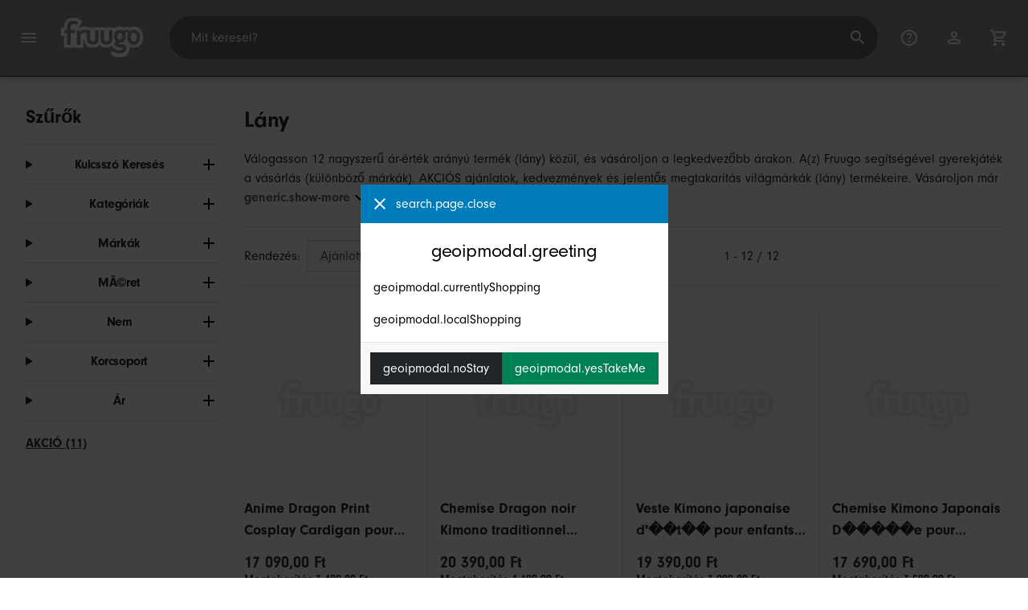

--- FILE ---
content_type: text/html;charset=UTF-8
request_url: https://www.fruugo.hu/lany/a-150005673
body_size: 11472
content:
<!DOCTYPE html>
<html lang="hu" xmlns="http://www.w3.org/1999/xhtml">

<head>
    
    <meta charset="utf-8">
    <meta name="viewport" content="width=device-width, initial-scale=1, shrink-to-fit=no">
    <meta name="format-detection" content="telephone=no">
    <meta http-equiv="X-UA-Compatible" content="IE=edge" />
    
    <title>Lány | Fruugo HU</title>
    

    
    <meta name="theme-color" content="#00a9ff">
    <meta name="msapplication-config" content="/marketplace/images/browserconfig.xml">
    <meta name="msapplication-navbutton-color" content="#00a9ff" />
    <meta name="msapplication-starturl" content="/?utm_source=homescreen" />
    <meta name="msapplication-tooltip" content="Fruugo" />
    <link rel="apple-touch-icon" sizes="180x180" href="/marketplace/images/apple-touch-icon.png">
    <link rel="icon" type="image/png" sizes="32x32" href="/marketplace/images/favicon-32x32.png">
    <link rel="icon" type="image/png" sizes="16x16" href="/marketplace/images/favicon-16x16.png">
    <link rel="manifest" href="/marketplace/images/manifest.json">
    <link rel="mask-icon" href="/marketplace/images/safari-pinned-tab.svg" color="#00a9ff">
    <link rel="shortcut icon" href="/marketplace/images/favicon.ico">
    
    

    
    <meta property="og:site_name" content="Fruugo" />
    <meta property="twitter:site" content="@fruugo" />

    
    <script async src="https://www.googletagmanager.com/gtag/js?id=G-PYG3YFW6PR"></script>

    
    <link rel="preconnect" href="https://use.typekit.net" crossorigin />
    <link rel="preconnect" href="https://p.typekit.net" crossorigin />
    <link rel="preload" as="style" href="https://use.typekit.net/mvh0dcr.css" />
    <link rel="stylesheet" href="https://use.typekit.net/mvh0dcr.css" media="print" onload="this.media='all'" />
    <noscript>
        <link rel="stylesheet" href="https://use.typekit.net/mvh0dcr.css" />
    </noscript>

    
    <link rel="prefetch" href="/marketplace/i18n/messages_hu-7fa67f251e228332c21e3a5e8b0defae.properties" />

    <link rel="stylesheet" href="/marketplace/css/style.bundle-1d680839a1564d09e204109dfa69c1cb.css">
    <link rel="stylesheet" href="/marketplace/css/brand.bundle-1ec96a0cd2844d2efb7c03d9c82fbdf2.css">

    <script>
    var facebookPixelId = "685932672371780";
    if(facebookPixelId){
        !function(f,b,e,v,n,t,s)
        {if(f.fbq)return;n=f.fbq=function(){n.callMethod?
        n.callMethod.apply(n,arguments):n.queue.push(arguments)};
        if(!f._fbq)f._fbq=n;n.push=n;n.loaded=!0;n.version='2.0';
        n.queue=[];t=b.createElement(e);t.async=!0;
        t.src=v;s=b.getElementsByTagName(e)[0];
        s.parentNode.insertBefore(t,s)}(window, document,'script',
        'https://connect.facebook.net/en_US/fbevents.js');
        fbq('consent', 'revoke');
        fbq('init', facebookPixelId);
        fbq('track', 'PageView');
    }
</script>

    
     

    <script>
  var script = document.createElement('script');
  script.async = true;
  script.src = 'https://client.prod.mplat-ppcprotect.com/Gu9AokJa9OuOpNnMwqjuHsHxRplY4uOm3jpzSYO0.js';
  document.head.appendChild(script);
</script>
    
  
  <noscript>
    <img height="1" width="1" style="display:none;" alt=""
      src="https://ct.pinterest.com/v3/?event=init&tid=2619269327093&noscript=1" />
  </noscript>

    
  

    <script>
  function handleImageError(img) {
    if (img.src && 'fetch' in window) {
      fetch("/image/log",
      {
        method: "post",
        body: img.src
      })
    }
    img.onerror = function () {};
    img.src = "/marketplace/images/image-placeholder.png";
  }
</script>

                              <script>!function(e){var n="https://s.go-mpulse.net/boomerang/";if("False"=="True")e.BOOMR_config=e.BOOMR_config||{},e.BOOMR_config.PageParams=e.BOOMR_config.PageParams||{},e.BOOMR_config.PageParams.pci=!0,n="https://s2.go-mpulse.net/boomerang/";if(window.BOOMR_API_key="6X2EQ-LUNC5-3YYNJ-VSTDV-N3E5L",function(){function e(){if(!r){var e=document.createElement("script");e.id="boomr-scr-as",e.src=window.BOOMR.url,e.async=!0,o.appendChild(e),r=!0}}function t(e){r=!0;var n,t,a,i,d=document,O=window;if(window.BOOMR.snippetMethod=e?"if":"i",t=function(e,n){var t=d.createElement("script");t.id=n||"boomr-if-as",t.src=window.BOOMR.url,BOOMR_lstart=(new Date).getTime(),e=e||d.body,e.appendChild(t)},!window.addEventListener&&window.attachEvent&&navigator.userAgent.match(/MSIE [67]\./))return window.BOOMR.snippetMethod="s",void t(o,"boomr-async");a=document.createElement("IFRAME"),a.src="about:blank",a.title="",a.role="presentation",a.loading="eager",i=(a.frameElement||a).style,i.width=0,i.height=0,i.border=0,i.display="none",o.appendChild(a);try{O=a.contentWindow,d=O.document.open()}catch(_){n=document.domain,a.src="javascript:var d=document.open();d.domain='"+n+"';void 0;",O=a.contentWindow,d=O.document.open()}if(n)d._boomrl=function(){this.domain=n,t()},d.write("<bo"+"dy onload='document._boomrl();'>");else if(O._boomrl=function(){t()},O.addEventListener)O.addEventListener("load",O._boomrl,!1);else if(O.attachEvent)O.attachEvent("onload",O._boomrl);d.close()}function a(e){window.BOOMR_onload=e&&e.timeStamp||(new Date).getTime()}if(!window.BOOMR||!window.BOOMR.version&&!window.BOOMR.snippetExecuted){window.BOOMR=window.BOOMR||{},window.BOOMR.snippetStart=(new Date).getTime(),window.BOOMR.snippetExecuted=!0,window.BOOMR.snippetVersion=14,window.BOOMR.url=n+"6X2EQ-LUNC5-3YYNJ-VSTDV-N3E5L";var i=document.currentScript||document.getElementsByTagName("script")[0],o=i.parentNode,r=!1,d=document.createElement("link");if(d.relList&&"function"==typeof d.relList.supports&&d.relList.supports("preload")&&"as"in d)window.BOOMR.snippetMethod="p",d.href=window.BOOMR.url,d.rel="preload",d.as="script",d.addEventListener("load",e),d.addEventListener("error",function(){t(!0)}),setTimeout(function(){if(!r)t(!0)},3e3),BOOMR_lstart=(new Date).getTime(),o.appendChild(d);else t(!1);if(window.addEventListener)window.addEventListener("load",a,!1);else if(window.attachEvent)window.attachEvent("onload",a)}}(),"".length>0)if(e&&"performance"in e&&e.performance&&"function"==typeof e.performance.setResourceTimingBufferSize)e.performance.setResourceTimingBufferSize();!function(){if(BOOMR=e.BOOMR||{},BOOMR.plugins=BOOMR.plugins||{},!BOOMR.plugins.AK){var n=""=="true"?1:0,t="",a="aoijb5ixbzoa62lkkuoa-f-f6686be23-clientnsv4-s.akamaihd.net",i="false"=="true"?2:1,o={"ak.v":"39","ak.cp":"363646","ak.ai":parseInt("227545",10),"ak.ol":"0","ak.cr":9,"ak.ipv":4,"ak.proto":"h2","ak.rid":"13db5570","ak.r":51663,"ak.a2":n,"ak.m":"a","ak.n":"essl","ak.bpcip":"3.144.144.0","ak.cport":46924,"ak.gh":"23.57.66.167","ak.quicv":"","ak.tlsv":"tls1.3","ak.0rtt":"","ak.0rtt.ed":"","ak.csrc":"-","ak.acc":"","ak.t":"1768576284","ak.ak":"hOBiQwZUYzCg5VSAfCLimQ==[base64]/[base64]","ak.pv":"81","ak.dpoabenc":"","ak.tf":i};if(""!==t)o["ak.ruds"]=t;var r={i:!1,av:function(n){var t="http.initiator";if(n&&(!n[t]||"spa_hard"===n[t]))o["ak.feo"]=void 0!==e.aFeoApplied?1:0,BOOMR.addVar(o)},rv:function(){var e=["ak.bpcip","ak.cport","ak.cr","ak.csrc","ak.gh","ak.ipv","ak.m","ak.n","ak.ol","ak.proto","ak.quicv","ak.tlsv","ak.0rtt","ak.0rtt.ed","ak.r","ak.acc","ak.t","ak.tf"];BOOMR.removeVar(e)}};BOOMR.plugins.AK={akVars:o,akDNSPreFetchDomain:a,init:function(){if(!r.i){var e=BOOMR.subscribe;e("before_beacon",r.av,null,null),e("onbeacon",r.rv,null,null),r.i=!0}return this},is_complete:function(){return!0}}}}()}(window);</script></head>

<body dir="ltr" data-klarna-placements="true">
    <nav class="skip-links" aria-label="Skip to links">
  <ul>
    <li><a href="#main">Ugrás a tartalomhoz</a></li>

    <li>
      <a href="#product-results">Ugrás a termékekhez</a>
    </li>
  </ul>
</nav>

    
  <header class="header">
    <div class="d-flex align-items-center">
      <button type="button" title="Főmenü" class="button-icon header-icon menu-button js-open-main-menu">
        <svg class="icon" width="24" height="24"><use href="/marketplace/images/sprite-icon-956d62e8f67111136309ec40a6f0b5af.svg#menu"></use></svg>
      </button>
      <a href="/"><img src="/marketplace/images/logo.svg" class="logo" width="60" height="35" alt="Fruugo" /></a>
    </div>
    <dialog class="search-bar js-search-bar">
      <form class="search-bar-controls js-search-bar-form" action="/search/" role="search">
        <button type="button" class="search-bar-close button-icon header-icon clear js-close-search-bar">
          <svg class="icon" width="20" height="20"><use href="/marketplace/images/sprite-icon-956d62e8f67111136309ec40a6f0b5af.svg#back-arrow"></use></svg>
        </button>
        <input 
          type="search"
          name="q"
          class="search-bar-input js-search-bar-input"
          placeholder="Mit keresel?"
          value=""
          autocomplete="off"
          autocapitalize="off" 
          minlength="2"
          required />
        <button type="submit" title="Keresés" class="button-icon header-icon">
          <svg class="icon" width="24" height="24"><use href="/marketplace/images/sprite-icon-956d62e8f67111136309ec40a6f0b5af.svg#search"></use></svg>
        </button>
        
      </form>
      <section class="search-bar-suggestions">
        <ul class="list-unstyled js-search-recommendations"></ul>
        <ul class="list-unstyled">
          <li>
            <button type="button" class="js-open-category-selection">
              <svg class="icon" width="20" height="20">
                <use href="/marketplace/images/sprite-icon-956d62e8f67111136309ec40a6f0b5af.svg#grid"></use>
              </svg>
              <span>Vásárlás részlegenként</span>
            </button>
          </li>
        </ul>
      </section>
    </dialog>
    <ul class="search-bar-links d-flex m-0 p-0 list-unstyled">
      <li>
        <a href="/help" title="Segítség" class="header-icon">
          <svg class="icon" width="24" height="24"><use href="/marketplace/images/sprite-icon-956d62e8f67111136309ec40a6f0b5af.svg#help"></use></svg>
        </a>
      </li>
      <li>
        <a href="/account" title="Fiók" class="header-icon">
          <svg class="icon" width="24" height="24"><use href="/marketplace/images/sprite-icon-956d62e8f67111136309ec40a6f0b5af.svg#account"></use></svg>
        </a>
      </li>
      <li>
        <a href="/cart" title="Kosár" class="header-icon position-relative">
          <i class="counter js-cart-counter d-none">0</i>
          <svg class="icon" width="24" height="24"><use href="/marketplace/images/sprite-icon-956d62e8f67111136309ec40a6f0b5af.svg#cart"></use></svg>
        </a>
      </li>
      <li class="d-md-none">
        <button type="button" title="Keresés" class="button-icon header-icon js-open-search-bar">
          <svg class="icon" width="24" height="24"><use href="/marketplace/images/sprite-icon-956d62e8f67111136309ec40a6f0b5af.svg#search"></use></svg>
        </button>
      </li>
    </ul>
  </header>

    <div class="main-container">
        <main id="main" role="main">
    <div class="container Search pt-16 pt-md-24 pt-lg-32">
        <!-- Main Body -->
        <div class="search-page-wrapper d-flex">
            <!-- Filters Sidebar -->
            <div class="sidebar">
    <div class="sidebar-container">
        <div class="sidebar-header">
            <h2>Szűrők</h2>
            <button type="button" class="d-md-none btn btn-close" aria-label="Close">
                <svg class="icon" aria-hidden="true"><use href="/marketplace/images/sprite-icon.svg#close"></use></svg>
            </button>
        </div>
        <div class="sidebar-body">
            <ul class="accordion-group">
                    
  <li>
    <details class="accordion">
      <summary><h5 class="accordion-title">Kulcsszó Keresés</h5></summary>
      <div class="accordion-content">
        <form method="GET" action="/search/">
          <label for="keywordSearch" class="sr-only">Kulcsszó Keresés</label>
          <input type="search" id="keywordSearch" name="q" class="form-control" value=""/>
          
          
          <div class="d-flex justify-content-between mt-8">
            <button type="submit" class="btn btn-secondary">Beküldés</button>
            
          </div>
        </form>
      </div>
    </details>
  </li>

                    
    <li>
      <details class="accordion">
        <summary><h5 class="accordion-title">Kategóriák</h5></summary>
        <div class="accordion-content">
          <ul class="list-unstyled">
            
            <li class="facet">
              <a href="/" aria-label="Törlés Lány">
                <span>Lány</span>
                <div class="btn btn-clear">
                  <span aria-hidden="true">&times;</span>
                </div>
              </a>
            </li>
          </ul>
        </div>
      </details>
    </li>

                    
    <li>
      <details class="accordion">
        <summary><h5 class="accordion-title">Márkák</h5></summary>
        <div class="accordion-content">
          <ul class="list-unstyled">
            <li class="facet">
              <a href="/search?whcat=150005673&amp;brand=Unbranded">
                <span>
                  Unbranded
                  <span class="text-muted" aria-label="12 Tételek">(12)</span>
                </span>
              </a>
            </li>
            
          </ul>
        </div>
      </details>
    </li>

                    
                        
    

                    
                        
    <li>
      <details class="accordion">
        <summary><h5 class="accordion-title">MÃ©ret</h5></summary>
        <div class="accordion-content">
          <ul class="list-unstyled">
            <li class="facet">
              <a href="/search?whcat=150005673&amp;attr=2:M">
                <span>
                  M
                  <span class="text-muted" aria-label="11 Tételek">(11)</span>
                </span>
              </a>
            </li>
            <li class="facet">
              <a href="/search?whcat=150005673&amp;attr=2:XL">
                <span>
                  XL
                  <span class="text-muted" aria-label="11 Tételek">(11)</span>
                </span>
              </a>
            </li>
            <li class="facet">
              <a href="/search?whcat=150005673&amp;attr=2:L">
                <span>
                  L
                  <span class="text-muted" aria-label="10 Tételek">(10)</span>
                </span>
              </a>
            </li>
            <li class="facet">
              <a href="/search?whcat=150005673&amp;attr=2:S">
                <span>
                  S
                  <span class="text-muted" aria-label="10 Tételek">(10)</span>
                </span>
              </a>
            </li>
            <li class="facet">
              <a href="/search?whcat=150005673&amp;attr=2:XXL">
                <span>
                  XXL
                  <span class="text-muted" aria-label="8 Tételek">(8)</span>
                </span>
              </a>
            </li>
            <li class="facet">
              <a href="/search?whcat=150005673&amp;attr=2:XXXL">
                <span>
                  XXXL
                  <span class="text-muted" aria-label="8 Tételek">(8)</span>
                </span>
              </a>
            </li>
            <li class="facet">
              <a href="/search?whcat=150005673&amp;attr=2:130">
                <span>
                  130
                  <span class="text-muted" aria-label="2 Tételek">(2)</span>
                </span>
              </a>
            </li>
            <li class="facet">
              <a href="/search?whcat=150005673&amp;attr=2:140">
                <span>
                  140
                  <span class="text-muted" aria-label="2 Tételek">(2)</span>
                </span>
              </a>
            </li>
            <li class="facet">
              <a href="/search?whcat=150005673&amp;attr=2:150">
                <span>
                  150
                  <span class="text-muted" aria-label="2 Tételek">(2)</span>
                </span>
              </a>
            </li>
            <li class="facet">
              <a href="/search?whcat=150005673&amp;attr=2:2XL">
                <span>
                  2XL
                  <span class="text-muted" aria-label="2 Tételek">(2)</span>
                </span>
              </a>
            </li>
            <li class="facet">
              <a href="/search?whcat=150005673&amp;attr=2:3XL">
                <span>
                  3XL
                  <span class="text-muted" aria-label="2 Tételek">(2)</span>
                </span>
              </a>
            </li>
            <li class="facet">
              <a href="/search?whcat=150005673&amp;attr=2:XS">
                <span>
                  XS
                  <span class="text-muted" aria-label="2 Tételek">(2)</span>
                </span>
              </a>
            </li>
            <li class="facet">
              <a href="/search?whcat=150005673&amp;attr=2:110">
                <span>
                  110
                  <span class="text-muted" aria-label="1 Tételek">(1)</span>
                </span>
              </a>
            </li>
            <li class="facet">
              <a href="/search?whcat=150005673&amp;attr=2:120">
                <span>
                  120
                  <span class="text-muted" aria-label="1 Tételek">(1)</span>
                </span>
              </a>
            </li>
            <li class="facet">
              <a href="/search?whcat=150005673&amp;attr=2:160">
                <span>
                  160
                  <span class="text-muted" aria-label="1 Tételek">(1)</span>
                </span>
              </a>
            </li>
            <li class="facet">
              <a href="/search?whcat=150005673&amp;attr=2:170">
                <span>
                  170
                  <span class="text-muted" aria-label="1 Tételek">(1)</span>
                </span>
              </a>
            </li>
            <li class="facet">
              <a href="/search?whcat=150005673&amp;attr=2:4XL">
                <span>
                  4XL
                  <span class="text-muted" aria-label="1 Tételek">(1)</span>
                </span>
              </a>
            </li>
            <li class="facet">
              <a href="/search?whcat=150005673&amp;attr=2:One Size">
                <span>
                  One Size
                  <span class="text-muted" aria-label="1 Tételek">(1)</span>
                </span>
              </a>
            </li>
            <li class="facet">
              <a href="/search?whcat=150005673&amp;attr=2:XS（old）">
                <span>
                  XS（old）
                  <span class="text-muted" aria-label="1 Tételek">(1)</span>
                </span>
              </a>
            </li>
            
          </ul>
        </div>
      </details>
    </li>

                    
                        
    <li>
      <details class="accordion">
        <summary><h5 class="accordion-title">Nem</h5></summary>
        <div class="accordion-content">
          <ul class="list-unstyled">
            <li class="facet">
              <a href="/search?whcat=150005673&amp;attr=49:female">
                <span>
                  female
                  <span class="text-muted" aria-label="12 Tételek">(12)</span>
                </span>
              </a>
            </li>
            
          </ul>
        </div>
      </details>
    </li>

                    
                        
    <li>
      <details class="accordion">
        <summary><h5 class="accordion-title">Korcsoport</h5></summary>
        <div class="accordion-content">
          <ul class="list-unstyled">
            <li class="facet">
              <a href="/search?whcat=150005673&amp;attr=71:kids">
                <span>
                  kids
                  <span class="text-muted" aria-label="12 Tételek">(12)</span>
                </span>
              </a>
            </li>
            
          </ul>
        </div>
      </details>
    </li>

                    
                    
    <li>
      <details class="accordion">
        <summary><h5 class="accordion-title">Ár</h5></summary>
        <div class="accordion-content">
          <ul class="list-unstyled">
            <li class="facet">
              <a href="/search?prfrom=4000&amp;prto=10000&amp;whcat=150005673">
                        <span>
                            4 000 Ft és 10 000 Ft között
                            <span class="text-muted">(2)</span>
                        </span>
                
              </a>
            </li>
            <li class="facet">
              <a href="/search?prfrom=10000&amp;prto=20000&amp;whcat=150005673">
                        <span>
                            10 000 Ft és 20 000 Ft között
                            <span class="text-muted">(9)</span>
                        </span>
                
              </a>
            </li>
            <li class="facet">
              <a href="/search?prfrom=20000&amp;prto=40000&amp;whcat=150005673">
                        <span>
                            20 000 Ft és 40 000 Ft között
                            <span class="text-muted">(1)</span>
                        </span>
                
              </a>
            </li>
          </ul>
          <form method="POST" action="/searchPriceFilter?whcat=150005673">
            <div class="input-group">
              <label class="sr-only" for="priceFrom">From</label>
              <input id="priceFrom" type="number" min="0" name="from" class="price-input form-control" placeholder="Ettől" value="" />
              <label class="sr-only" for="priceTo">To</label>
              <input id="priceTo" type="number" min="0" name="to" class="price-input form-control" placeholder="Eddig" value="" />
            </div>
            <div class="d-flex justify-content-between mt-8">
              <button type="submit" class="btn btn-secondary">Beküldés</button>
              
            </div>
          </form>
        </div>
      </details>
    </li>

                    
    <li class="facet py-0 py-md-16">
        <a class="font-weight-bold text-danger" href="/search?disc=true&amp;whcat=150005673">
            <span>AKCIÓ (11)</span>
        </a>
        
        
                </ul>
        </div>
    </div>
</div>

            <!-- Main Content-->
            <div class="d-flex flex-column product-grid-wrapper">
                <div class="ListingHeader">
  <h1 class="mb-8 mb-md-16">
    
    Lány
  </h1>
  <p class="js-read-more" data-lines-to-clamp="2">Válogasson 12 nagyszerű ár-érték arányú termék (lány) közül, és vásároljon a legkedvezőbb árakon. A(z) Fruugo segítségével gyerekjáték a vásárlás (különböző márkák). AKCIÓS ajánlatok, kedvezmények és jelentős megtakarítás világmárkák (lány) termékeire. Vásároljon márkás (lány) termékeket online, biztonságosan a(z) Fruugo segítségével, biztonságos fizetés mellett és gyors szállítással a következő hely(ek)re: Magyarország.</p>
  <section>
    <div class="link-row">
      
    </div>
  </section>
</div>

                <div class="sort-utils border-bottom py-16 mb-32 d-flex flex-column flex-sm-row">
  <div class="d-flex justify-content-between align-items-center mb-8 mb-sm-0">
    <div class="mobile-filters custom-select w-auto d-block d-md-none">Szűrők</div>
    <div class="d-flex flex-row sort-by">
      <label class="d-none d-md-flex" for="sort-by">Rendezés: </label>
      <select id="sort-by" class="custom-select">
          
              
              <option value="/lany/a-150005673" selected="selected">Ajánlott</option>
              <option value="/lany/a-150005673?sorting=bestsellingdesc">Legkeresettebb  (Globális)</option>
              <option value="/lany/a-150005673?sorting=recencydesc">Újonnan hozzáadott</option>
          
              <option disabled>----------</option>
              <option value="/lany/a-150005673?sorting=prasc">Ár (Legalacsonyabb)</option>
          
              <option disabled>----------</option>
              <option value="/lany/a-150005673?sorting=nameasc">Termék neve (A-Z)</option>
              <option value="/lany/a-150005673?sorting=brandasc">Termék márkája (A-Z)</option>
          
      </select>
    </div>
  </div>
  <div class="d-flex justify-content-end align-items-center flex-grow-1">
    <div 
        class="flex-grow-1 text-left text-sm-center" 
        aria-label="Jelenleg 1-12 találatot tekint meg a 12-ből"
    >1 - 12 / 12</div>
    
  </div>
</div>

                <div class="products-list row" id="product-results" data-name="Lány" data-list-id="warehouse_category_page" data-list-name="Warehouse Category Page">
                    
                        <div
    class="col-6 col-lg-4 col-xl-3 product-item"
    data-name="Anime Dragon Print Cosplay Cardigan pour hommes et femmes, Haori EntreMiTop, Kimono traditionnel adulte, Style japonais, Samoura?, ��t��"
    data-product-id="449947048"
    data-price="13457"
    data-eur-price="44.95"
    data-discount="3400.00"
>
    <a href="/anime-dragon-print-cosplay-cardigan-pour-hommes-et-femmes-haori-entremitop-kimono-traditionnel-adulte-style-japonais-samoura-%25EF%25BF%25BD%25EF%25BF%25BDt%25EF%25BF%25BD%25EF%25BF%25BD/p-449947048">
        <div class="product-item-image-container">
          <img  
            src="https://img.fruugo.com/product/2/38/2317522382_0340_0340.jpg" 
            onerror="handleImageError(this)"
            loading="lazy"
            aria-hidden="true">
        </div>
        <div class="product-item-details">
            <div class="description-wrapper">
                <span class="description" aria-label="Ugrás a(z) Anime Dragon Print Cosplay Cardigan pour hommes et femmes, Haori EntreMiTop, Kimono traditionnel adulte, Style japonais, Samoura?, ��t�� részletes oldalára">Anime Dragon Print Cosplay Cardigan pour hommes et femmes, Haori EntreMiTop, Kimono traditionnel adulte, Style japonais, Samoura?, ��t��</span>
                
            </div>
            <div class="price-wrapper">
                <span class="price">17 090,00 Ft</span>
                <span class="price-discount">Megtakarítás 3 400,00 Ft</span>
                <span class="text-muted normal-price">RRP: 20 490,00 Ft</span>
            </div>
        </div>
    </a>
</div>
                    
                        <div
    class="col-6 col-lg-4 col-xl-3 product-item"
    data-name="Chemise Dragon noir Kimono traditionnel japonais samoura? Haori Cosplay Anime Dragon imprim�� ample manches 3/4 haut Streetwear asiatique"
    data-product-id="449949581"
    data-price="16055"
    data-eur-price="52.95"
    data-discount="4100.00"
>
    <a href="/chemise-dragon-noir-kimono-traditionnel-japonais-samoura-haori-cosplay-anime-dragon-imprim%25EF%25BF%25BD%25EF%25BF%25BD-ample-manches-34-haut-streetwear-asiatique/p-449949581">
        <div class="product-item-image-container">
          <img  
            src="https://img.fruugo.com/product/9/34/2317506349_0340_0340.jpg" 
            onerror="handleImageError(this)"
            loading="lazy"
            aria-hidden="true">
        </div>
        <div class="product-item-details">
            <div class="description-wrapper">
                <span class="description" aria-label="Ugrás a(z) Chemise Dragon noir Kimono traditionnel japonais samoura? Haori Cosplay Anime Dragon imprim�� ample manches 3/4 haut Streetwear asiatique részletes oldalára">Chemise Dragon noir Kimono traditionnel japonais samoura? Haori Cosplay Anime Dragon imprim�� ample manches 3/4 haut Streetwear asiatique</span>
                
            </div>
            <div class="price-wrapper">
                <span class="price">20 390,00 Ft</span>
                <span class="price-discount">Megtakarítás 4 100,00 Ft</span>
                <span class="text-muted normal-price">RRP: 24 490,00 Ft</span>
            </div>
        </div>
    </a>
</div>
                    
                        <div
    class="col-6 col-lg-4 col-xl-3 product-item"
    data-name="Veste Kimono japonaise d&#39;��t�� pour enfants, hauteur 130-170cm, couleur unie, mode Haori Cardigan, v��tements traditionnels asiatiques, hauts, "
    data-product-id="449943780"
    data-price="15268"
    data-eur-price="50.95"
    data-discount="3900.00"
>
    <a href="/veste-kimono-japonaise-d%25EF%25BF%25BD%25EF%25BF%25BDt%25EF%25BF%25BD%25EF%25BF%25BD-pour-enfants-hauteur-130-170cm-couleur-unie-mode-haori-cardigan-v%25EF%25BF%25BD%25EF%25BF%25BDtements-traditionnels-asiatiques-hauts/p-449943780">
        <div class="product-item-image-container">
          <img  
            src="https://img.fruugo.com/product/3/40/2317506403_0340_0340.jpg" 
            onerror="handleImageError(this)"
            loading="lazy"
            aria-hidden="true">
        </div>
        <div class="product-item-details">
            <div class="description-wrapper">
                <span class="description" aria-label="Ugrás a(z) Veste Kimono japonaise d&#39;��t�� pour enfants, hauteur 130-170cm, couleur unie, mode Haori Cardigan, v��tements traditionnels asiatiques, hauts,  részletes oldalára">Veste Kimono japonaise d&#39;��t�� pour enfants, hauteur 130-170cm, couleur unie, mode Haori Cardigan, v��tements traditionnels asiatiques, hauts, </span>
                
            </div>
            <div class="price-wrapper">
                <span class="price">19 390,00 Ft</span>
                <span class="price-discount">Megtakarítás 3 900,00 Ft</span>
                <span class="text-muted normal-price">RRP: 23 290,00 Ft</span>
            </div>
        </div>
    </a>
</div>
                    
                        <div
    class="col-6 col-lg-4 col-xl-3 product-item"
    data-name="Chemise Kimono Japonais D��contract��e pour Homme, Point Ouvert, observateur, Cardigan Noir �� Manches 3/4, V��tements d&#39;Ext��rieur pour les Vaca"
    data-product-id="449971722"
    data-price="13929"
    data-eur-price="45.95"
    data-discount="3500.00"
>
    <a href="/chemise-kimono-japonais-d%25EF%25BF%25BD%25EF%25BF%25BD%25EF%25BF%25BD%25EF%25BF%25BD%25EF%25BF%25BDe-pour-homme-point-ouvert-megfigyelo-cardigan-noir-%25EF%25BF%25BD%25EF%25BF%25BD-manches-34-v%25EF%25BF%25BD%25EF%25BF%25BDtements-dext%25EF%25BF%25BD%25EF%25BF%25BDrieur-pour-les-vaca/p-449971722">
        <div class="product-item-image-container">
          <img  
            src="https://img.fruugo.com/product/8/00/2317652008_0340_0340.jpg" 
            onerror="handleImageError(this)"
            loading="lazy"
            aria-hidden="true">
        </div>
        <div class="product-item-details">
            <div class="description-wrapper">
                <span class="description" aria-label="Ugrás a(z) Chemise Kimono Japonais D�����e pour Homme, Point Ouvert, megfigyelő, Cardigan Noir �� Manches 3/4, V��tements d&#39;Ext��rieur pour les Vaca részletes oldalára">Chemise Kimono Japonais D�����e pour Homme, Point Ouvert, megfigyelő, Cardigan Noir �� Manches 3/4, V��tements d&#39;Ext��rieur pour les Vaca</span>
                
            </div>
            <div class="price-wrapper">
                <span class="price">17 690,00 Ft</span>
                <span class="price-discount">Megtakarítás 3 500,00 Ft</span>
                <span class="text-muted normal-price">RRP: 21 190,00 Ft</span>
            </div>
        </div>
    </a>
</div>
                    
                        <div
    class="col-6 col-lg-4 col-xl-3 product-item"
    data-name="Anime Tokyo Kimono Cosplay 3D Printed Neutral Cardigan Sportswear Anime Clothing Cardigan"
    data-product-id="450712308"
    data-price="4717"
    data-eur-price="15.95"
    data-discount="1200.00"
>
    <a href="/anime-tokyo-kimono-cosplay-3d-nyomtatott-semleges-kardigan-sportruhazat-anime-ruhazat-kardigan/p-450712308">
        <div class="product-item-image-container">
          <img  
            src="https://img.fruugo.com/product/7/84/2320490847_0340_0340.jpg" 
            onerror="handleImageError(this)"
            loading="lazy"
            aria-hidden="true">
        </div>
        <div class="product-item-details">
            <div class="description-wrapper">
                <span class="description" aria-label="Ugrás a(z) Anime Tokyo Kimono Cosplay 3D nyomtatott semleges kardigán sportruházat Anime ruházat kardigán részletes oldalára">Anime Tokyo Kimono Cosplay 3D nyomtatott semleges kardigán sportruházat Anime ruházat kardigán</span>
                
            </div>
            <div class="price-wrapper">
                <span class="price">5 990,00 Ft</span>
                <span class="price-discount">Megtakarítás 1 200,00 Ft</span>
                <span class="text-muted normal-price">RRP: 7 190,00 Ft</span>
            </div>
        </div>
    </a>
</div>
                    
                        <div
    class="col-6 col-lg-4 col-xl-3 product-item"
    data-name="Demon Killer Cartoon Kimono Style Jacket Anime Cape Half Sleeve Cardigan"
    data-product-id="451122974"
    data-price="3818"
    data-eur-price="12.95"
    data-discount="941.00"
>
    <a href="/demon-killer-cartoon-kimono-style-jacket-anime-cape-half-sleeve-cardigan/p-451122974">
        <div class="product-item-image-container">
          <img  
            src="https://img.fruugo.com/product/0/19/2322557190_0340_0340.jpg" 
            onerror="handleImageError(this)"
            loading="lazy"
            aria-hidden="true">
        </div>
        <div class="product-item-details">
            <div class="description-wrapper">
                <span class="description" aria-label="Ugrás a(z) Demon Killer Cartoon Kimono Style Jacket Anime Cape Half Sleeve Cardigan részletes oldalára">Demon Killer Cartoon Kimono Style Jacket Anime Cape Half Sleeve Cardigan</span>
                
            </div>
            <div class="price-wrapper">
                <span class="price">4 849,00 Ft</span>
                <span class="price-discount">Megtakarítás 941,00 Ft</span>
                <span class="text-muted normal-price">RRP: 5 790,00 Ft</span>
            </div>
        </div>
    </a>
</div>
                    
                        <div
    class="col-6 col-lg-4 col-xl-3 product-item"
    data-name="Halloween Costume Red Heart Poker Queen Clothes Las Vegas Gambling King Clothes Divided Uniforms"
    data-product-id="156528629"
    data-price="24165"
    data-eur-price="84.00"
>
    <a href="/halloween-jelmez-piros-sziv-poker-kiralyno-ruhak-las-vegas-szerencsejatek-kiraly-ruhak-osztott-egyenruhak/p-156528629">
        <div class="product-item-image-container">
          <img  
            src="https://img.fruugo.com/product/8/92/1729421928_0340_0340.jpg" 
            onerror="handleImageError(this)"
            loading="lazy"
            aria-hidden="true">
        </div>
        <div class="product-item-details">
            <div class="description-wrapper">
                <span class="description" aria-label="Ugrás a(z) Halloween jelmez Piros szív póker királynő ruhák Las Vegas szerencsejáték király ruhák osztott egyenruhák részletes oldalára">Halloween jelmez Piros szív póker királynő ruhák Las Vegas szerencsejáték király ruhák osztott egyenruhák</span>
                
            </div>
            <div class="price-wrapper">
                <span class="price">30 690,00 Ft</span>
                
                
            </div>
        </div>
    </a>
</div>
                    
                        <div
    class="col-6 col-lg-4 col-xl-3 product-item"
    data-name="Kimono japonais l��ger d&#39;��t��, imprim�� papillon violet, veste ouverte sur le devant, motifs d&#39;insectes uniques, Cardigan traditionnel asiatiqu"
    data-product-id="449952178"
    data-price="16370"
    data-eur-price="54.00"
    data-discount="4100.00"
>
    <a href="/kimono-japonais-l%25EF%25BF%25BD%25EF%25BF%25BDger-d%25EF%25BF%25BD%25EF%25BF%25BDt%25EF%25BF%25BD%25EF%25BF%25BD-imprim%25EF%25BF%25BD%25EF%25BF%25BD-papillon-violet-veste-ouverte-sur-le-devant-motifs-dinsectes-uniques-cardigan-traditionnel-asiatiqu/p-449952178">
        <div class="product-item-image-container">
          <img  
            src="https://img.fruugo.com/product/4/02/2317552024_0340_0340.jpg" 
            onerror="handleImageError(this)"
            loading="lazy"
            aria-hidden="true">
        </div>
        <div class="product-item-details">
            <div class="description-wrapper">
                <span class="description" aria-label="Ugrás a(z) Kimono japonais l��ger d&#39;��t��, imprim�� papillon violet, veste ouverte sur le devant, motifs d&#39;insectes uniques, Cardigan traditionnel asiatiqu részletes oldalára">Kimono japonais l��ger d&#39;��t��, imprim�� papillon violet, veste ouverte sur le devant, motifs d&#39;insectes uniques, Cardigan traditionnel asiatiqu</span>
                
            </div>
            <div class="price-wrapper">
                <span class="price">20 790,00 Ft</span>
                <span class="price-discount">Megtakarítás 4 100,00 Ft</span>
                <span class="text-muted normal-price">RRP: 24 890,00 Ft</span>
            </div>
        </div>
    </a>
</div>
                    
                        <div
    class="col-6 col-lg-4 col-xl-3 product-item"
    data-name="Chemise Kimono Japonais D��contract��e pour Homme, Point Ouvert, observateur, Cardigan Noir �� Manches 3/4, V��tements d&#39;Ext��rieur pour les Vaca"
    data-product-id="449953326"
    data-price="13929"
    data-eur-price="45.95"
    data-discount="3500.00"
>
    <a href="/chemise-kimono-japonais-d%25EF%25BF%25BD%25EF%25BF%25BDcontract%25EF%25BF%25BD%25EF%25BF%25BDe-pour-homme-point-ouvert-observateur-cardigan-noir-%25EF%25BF%25BD%25EF%25BF%25BD-manches-34-v%25EF%25BF%25BD%25EF%25BF%25BDtements-dext%25EF%25BF%25BD%25EF%25BF%25BDrieur-pour-les-vaca/p-449953326">
        <div class="product-item-image-container">
          <img  
            src="https://img.fruugo.com/product/5/05/2317559055_0340_0340.jpg" 
            onerror="handleImageError(this)"
            loading="lazy"
            aria-hidden="true">
        </div>
        <div class="product-item-details">
            <div class="description-wrapper">
                <span class="description" aria-label="Ugrás a(z) Chemise Kimono Japonais D��contract��e pour Homme, Point Ouvert, observateur, Cardigan Noir �� Manches 3/4, V��tements d&#39;Ext��rieur pour les Vaca részletes oldalára">Chemise Kimono Japonais D��contract��e pour Homme, Point Ouvert, observateur, Cardigan Noir �� Manches 3/4, V��tements d&#39;Ext��rieur pour les Vaca</span>
                
            </div>
            <div class="price-wrapper">
                <span class="price">17 690,00 Ft</span>
                <span class="price-discount">Megtakarítás 3 500,00 Ft</span>
                <span class="text-muted normal-price">RRP: 21 190,00 Ft</span>
            </div>
        </div>
    </a>
</div>
                    
                        <div
    class="col-6 col-lg-4 col-xl-3 product-item"
    data-name="Chemise Kimono japonaise pour hommes, manches 3/4, avec short assorti, ensemble fleur rose, imprim�� chat samoura?, tenue unisexe pour femmes"
    data-product-id="449950946"
    data-price="14638"
    data-eur-price="48.95"
    data-discount="3700.00"
>
    <a href="/chemise-kimono-japonaise-pour-hommes-manches-34-avec-short-assorti-ensemble-fleur-rose-imprim%25EF%25BF%25BD%25EF%25BF%25BD-chat-samoura-tenue-unisexe-pour-femmes/p-449950946">
        <div class="product-item-image-container">
          <img  
            src="https://img.fruugo.com/product/9/05/2317545059_0340_0340.jpg" 
            onerror="handleImageError(this)"
            loading="lazy"
            aria-hidden="true">
        </div>
        <div class="product-item-details">
            <div class="description-wrapper">
                <span class="description" aria-label="Ugrás a(z) Chemise Kimono japonaise pour hommes, manches 3/4, avec short assorti, ensemble fleur rose, imprim�� chat samoura?, tenue unisexe pour femmes részletes oldalára">Chemise Kimono japonaise pour hommes, manches 3/4, avec short assorti, ensemble fleur rose, imprim�� chat samoura?, tenue unisexe pour femmes</span>
                
            </div>
            <div class="price-wrapper">
                <span class="price">18 590,00 Ft</span>
                <span class="price-discount">Megtakarítás 3 700,00 Ft</span>
                <span class="text-muted normal-price">RRP: 22 290,00 Ft</span>
            </div>
        </div>
    </a>
</div>
                    
                        <div
    class="col-6 col-lg-4 col-xl-3 product-item"
    data-name="Demon Slayer Rengoku Kyoujurou NEW Kimono Haori Kimetsu no Yaiba Kamado Tanjirou Agatsuma Zenitsu Cardigan Top"
    data-product-id="450866855"
    data-price="8811"
    data-eur-price="28.95"
    data-discount="2300.00"
>
    <a href="/demon-slayer-rengoku-kyoujurou-new-kimono-haori-kimetsu-no-yaiba-kamado-tanjirou-agatsuma-zenitsu-cardigan-top/p-450866855">
        <div class="product-item-image-container">
          <img  
            src="https://img.fruugo.com/product/4/35/2321552354_0340_0340.jpg" 
            onerror="handleImageError(this)"
            loading="lazy"
            aria-hidden="true">
        </div>
        <div class="product-item-details">
            <div class="description-wrapper">
                <span class="description" aria-label="Ugrás a(z) Demon Slayer Rengoku Kyoujurou NEW Kimono Haori Kimetsu no Yaiba Kamado Tanjirou Agatsuma Zenitsu Cardigan Top részletes oldalára">Demon Slayer Rengoku Kyoujurou NEW Kimono Haori Kimetsu no Yaiba Kamado Tanjirou Agatsuma Zenitsu Cardigan Top</span>
                
            </div>
            <div class="price-wrapper">
                <span class="price">11 190,00 Ft</span>
                <span class="price-discount">Megtakarítás 2 300,00 Ft</span>
                <span class="text-muted normal-price">RRP: 13 490,00 Ft</span>
            </div>
        </div>
    </a>
</div>
                    
                        <div
    class="col-6 col-lg-4 col-xl-3 product-item"
    data-name="Anime Demon Slayer Adult Children&#39;s Charcoal Jiro You Bean Printed Cardigan Cloak Kimono"
    data-product-id="448998341"
    data-price="10937"
    data-eur-price="37.95"
    data-discount="2800.00"
>
    <a href="/anime-demon-slayer-adult-childrens-charcoal-jiro-you-bean-printed-cardigan-cloak-kimono/p-448998341">
        <div class="product-item-image-container">
          <img  
            src="https://img.fruugo.com/product/9/80/2313411809_0340_0340.jpg" 
            onerror="handleImageError(this)"
            loading="lazy"
            aria-hidden="true">
        </div>
        <div class="product-item-details">
            <div class="description-wrapper">
                <span class="description" aria-label="Ugrás a(z) Anime Demon Slayer Adult Children&#39;s Charcoal Jiro You Bean Printed Cardigan Cloak Kimono részletes oldalára">Anime Demon Slayer Adult Children&#39;s Charcoal Jiro You Bean Printed Cardigan Cloak Kimono</span>
                
            </div>
            <div class="price-wrapper">
                <span class="price">13 890,00 Ft</span>
                <span class="price-discount">Megtakarítás 2 800,00 Ft</span>
                <span class="text-muted normal-price">RRP: 16 690,00 Ft</span>
            </div>
        </div>
    </a>
</div>
                     
                </div>

                
  

            </div>
        </div>
    </div>
</main>
        <footer class="Footer mobile-sticky">
	<div class="container">
		<div class="text-center border-top py-16 py-md-24 py-lg-32">
			
	<p class="text-center">Fizetési módok:</p>
	<div class="js-payment-icons">
		<div class="skeleton py-16 mx-auto" style="max-width: 600px"></div>
	</div>

      	</div>
        <div class="js-trustpilot-summary text-center pb-16 pb-md-24 pb-lg-32">
            <div class="skeleton py-16 mx-auto" style="max-width: 600px"></div>
        </div>
        <div class="border-top py-lg-32">
            <div class="row">
                <div class="col">
                    <div class="Footer__links row">
                        <div class="Footer__links__col col-lg-4">
                            <h4 class="Footer__Heading">
                              <span>A Fruugoról</span>
                            </h4>
                            <button class="js-footer-expand Footer__Toggle d-lg-none" aria-controls="about-panel" aria-expanded="false" id="about-header">
                              <span>A Fruugoról</span>
                              <svg class="icon"><use href="/marketplace/images/sprite-icon.svg#nav-down"/></svg>
                            </button>
                            <ul class="list-unstyled mb-0 d-none d-lg-block js-footer-links-about" id="about-panel" aria-labelledby="about-header">
                                <li>
                                    
                                    <a href="/about">Küldetésünk</a>
                                </li>
                                <li><a href="/contact">Vállalati adatok</a></li>
                                
                            </ul>
                        </div>
                        <div class="Footer__links__col col-lg-4">
                            <h4 class="Footer__Heading">
                              <span>Ügyfeleink számára</span>
                            </h4>
                            <button class="js-footer-expand Footer__Toggle d-lg-none" aria-controls="customer-panel" aria-expanded="false" id="customer-header">
                              <span>Ügyfeleink számára</span>
                              <svg class="icon"><use href="/marketplace/images/sprite-icon.svg#nav-down"/></svg>
                            </button>
                            <ul class="list-unstyled mb-0 d-none d-lg-block" id="customer-panel" aria-labelledby="customer-header">
                                <li><a href="/help">Kapcsolat és Súgó</a></li>
                                <li><a href="/help/detail/where-my-order-is">Hol van a megrendelésem?</a></li>
                                <li><a href="/help#faq-header">Egyéb GYIK-ek</a></li>
                                
                                
                            </ul>
                        </div>
                        <div class="Footer__links__col col-lg-4">
                            <h4 class="Footer__Heading">
                              <span>Kiskereskedőknek</span>
                            </h4>
                            <button class="js-footer-expand Footer__Toggle d-lg-none" aria-controls="retailer-panel" aria-expanded="false" id="retailer-header">
                              <span>Kiskereskedőknek</span>
                              <svg class="icon"><use href="/marketplace/images/sprite-icon.svg#nav-down"/></svg>
                            </button>
                            <ul class="list-unstyled mb-0 d-none d-lg-block" id="retailer-panel" aria-labelledby="retailer-header">
                                
                                    <li><a href="https://sell.fruugo.com/">Csatlakozzon hozzánk</a></li>
                                
                                
                            </ul>
                        </div>
                    </div>
                </div>
            </div>
        </div>
        <div class="Footer__locale border-top pt-32 pb-8">
            <div class="row">
                <div class="col-xl-8">
                    <h2>Fruugo más országokban</h2>
                    <div class="js-countries"><img style="width:3rem;height:3rem" src="/marketplace/images/loader.svg" alt="Loading" /></div>
                </div>
                <div class="col-xl-4">
                    <h2>Más nyelvek</h2>
                    <div class="js-languages"><img style="width:3rem;height:3rem" src="/marketplace/images/loader.svg" alt="Loading" /></div>
                </div>
            </div>
        </div>

    </div>

    <div class="Footer__bottom">
        <div class="container pt-16 pt-xl-24">
            <div class="row">
                <nav class="Footer__bottom__nav col-xl-6">
                    <ul class="list-inline mb-0">
                        
                        <li class="list-inline-item mr-24 mr-xl-8"><a href="/sitemap" title="Webhelytérkép">Webhelytérkép</a></li>
                        <li class="list-inline-item mr-24 mr-xl-8"><a href="/help/detail/terms" title="Felhasználási feltételek">Felhasználási feltételek</a></li>
                        <li class="list-inline-item mr-24 mr-xl-8"><a href="#" class="js-manage-cookies" title="Cookie-k kezelése">Cookie-k kezelése</a></li>
                        <li class="list-inline-item mr-0"><a href="/help/detail/privacy" title="Adatvédelmi nyilatkozat">Adatvédelmi nyilatkozat</a></li>
                    </ul>
                </nav>
                <div class="Footer__bottom__legal col-xl-6">
                    <span class="text-muted">© 2006–2026 Fruugo.com Ltd. Minden jog fenntartva.</span>
                </div>
            </div>
        </div>
    </div>
</footer>
    </div>

    
    


    <script>
        window.currentCountry = "HU";
        window.currentCountryName = "Magyarorsz\u00E1g";
        window.currentCurrencyCode = "HUF";
        window.currentCountryDomain = "www.fruugo.hu";
        window.consentManagementEnabled = true;
        window.geoIPDomain = "www.fruugo.us";
        window.geoIPCountry = "US";
        window.geoIPLanguage = "hu";
        window.geoIPRtl = false;
        window.currentLang = "hu";
        window.defaultLang = "hu";
        window.rtl = false;
        window.messagePropertiesResourceUrl = "\/marketplace\/i18n\/messages_hu-7fa67f251e228332c21e3a5e8b0defae.properties";
        window.messagePropertiesResourceUrlForGeoIP = "\/marketplace\/i18n\/messages_hu-7fa67f251e228332c21e3a5e8b0defae.properties";
        window.totalCartItems = 0;
        window.recaptchaKey = "6LckLVIeAAAAACGYBxyqulEpvWblmZ9HxQI2tYeM";
        window.botInformation = "Akamai-Categorized Bot (claudebot):monitor:Artificial Intelligence (AI) Bots";
        window.environment = "PRODUCTION";
        window.clearpayPaymentMethodAvailable = false;
        window.GAKey = "G-PYG3YFW6PR";
        window.klarnaSettings = {
          paymentMethodAvailable: true,
          onSiteMessagingClientId: "klarna_live_client_ejYkSk4pYm5uVikxYzI0d083M2w0ZVlMTjdKeWpnVUgsNDJkNTc1ODctYWQyZS00NWU1LWIxMTgtNDRiYzE3NmMwNGZjLDEsN2ZqSDFESHlqQkE3V0hwOFExTURSOWlxWTN5NmViWDV6VjJTR0Jib2VROD0"
        }
        window.voucher = null;
        window.hotjarSiteId = "2203547";
        window.payPalClientId = "ARwAdSLROuMQJ-91zD4w_-_Pe1FkBJEgTpKNw8LZKCtoRxsq5cQaQDcOW3V8QAziiIlp_xAr0iMhL5Y6";
        window.payPalPaymentMethodAvailable = true;
        window.payPalPayLaterMessagingAvailable = false;
        window.pageUrls = {"cartUrl":"\/cart","homeUrl":"\/","helpCentreUrl":"\/help","whereIsMyOrderUrl":"\/help\/detail\/where-my-order-is","privacyPolicyUrl":"\/help\/detail\/privacy","accountUrl":"\/account"};
        window.resourceUrls = {
          'iconSpriteSheet': "\/marketplace\/images\/sprite-icon-956d62e8f67111136309ec40a6f0b5af.svg",
          'flagSpriteSheet': "\/marketplace\/images\/sprite-flag-acdb8ab5492eae485a1f674ff28e9e67.svg",
        };
    </script>

    
    <script src="/marketplace/js/vendor.bundle-8999789d6def86e6e445ed2177e2a5b7.js" defer></script>
    <script src="/marketplace/js/lib.bundle-c35ea2dc1cc44a3a0410df0f4899e2e5.js" defer></script>


    
    <script>
        window.pageType = "warehouse";
        window.pageTitle = "Category - Warehouse";
        window.priceFilterUrl = "\/searchPriceFilter?whcat=150005673";
        window.warehouseCategoryNames = ["Felszerel\u00E9sek \u00E9s kell\u00E9kek","Ruh\u00E1zat","N\u00E9pviseleti \u00E9s szertart\u00E1si ruh\u00E1k","Kimon\u00F3-fels\u0151ruh\u00E1zat","L\u00E1ny"];
    </script>
    <script src="/marketplace/js/brand.bundle-0e4713ce6a044847c8cf80d9956aaf3b.js" defer></script>

    <script>
       
     
    /* global dataLayer */
    window.dataLayer = window.dataLayer || [];
    function gtag(){ dataLayer.push(arguments); }
    gtag('js', new Date());

    gtag('consent', 'default', {
        ad_storage: 'denied',
        ad_user_data: 'denied',
        ad_personalization: 'denied',
        analytics_storage: 'denied',
        wait_for_update: 500,
    });

    gtag('config', "G-PYG3YFW6PR", { 
      page_title: window.pageTitle,
      debug_mode: false,
    });

    gtag('config', "AW-978827789", { 
      'allow_enhanced_conversions': true,
    });
 
 
    </script>
    

    <script>
        if ("serviceWorker" in navigator) {
            try {
                navigator.serviceWorker.getRegistrations().then(function (registrations) {
                    registrations.forEach(function (registration) {
                        registration.unregister();
                    });
                });
            } catch (e) { }
        }
    </script>
    <script type="application/ld+json">
    {
        "@context":"http://schema.org",
        "@type":"WebSite",
        "name":"Fruugo Magyarország",
        "url":"https://www.fruugo.hu/"
    }
</script>

    

</body>

</html>
